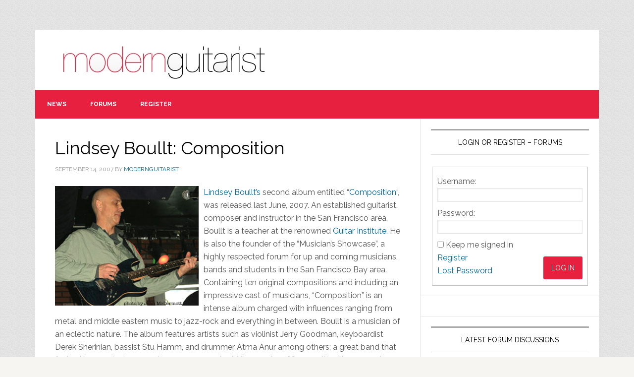

--- FILE ---
content_type: text/html; charset=UTF-8
request_url: http://www.modernguitarist.com/rock/lindsey-boullt-composition/
body_size: 13920
content:
<!DOCTYPE html>
<html lang="en-US">
<head >
<meta charset="UTF-8" />
<meta name="viewport" content="width=device-width, initial-scale=1" />
<title>Lindsey Boullt: Composition – Modern Guitarist</title>
<meta name='robots' content='max-image-preview:large' />
<link rel='dns-prefetch' href='//fonts.googleapis.com' />
<link rel="alternate" type="application/rss+xml" title="Modern Guitarist &raquo; Feed" href="http://www.modernguitarist.com/feed/" />
<link rel="alternate" type="application/rss+xml" title="Modern Guitarist &raquo; Comments Feed" href="http://www.modernguitarist.com/comments/feed/" />
<link rel="alternate" type="application/rss+xml" title="Modern Guitarist &raquo; Lindsey Boullt: Composition Comments Feed" href="http://www.modernguitarist.com/rock/lindsey-boullt-composition/feed/" />
<link rel="alternate" title="oEmbed (JSON)" type="application/json+oembed" href="http://www.modernguitarist.com/wp-json/oembed/1.0/embed?url=http%3A%2F%2Fwww.modernguitarist.com%2Frock%2Flindsey-boullt-composition%2F" />
<link rel="alternate" title="oEmbed (XML)" type="text/xml+oembed" href="http://www.modernguitarist.com/wp-json/oembed/1.0/embed?url=http%3A%2F%2Fwww.modernguitarist.com%2Frock%2Flindsey-boullt-composition%2F&#038;format=xml" />
<link rel="canonical" href="http://www.modernguitarist.com/rock/lindsey-boullt-composition/" />
<style id='wp-img-auto-sizes-contain-inline-css' type='text/css'>
img:is([sizes=auto i],[sizes^="auto," i]){contain-intrinsic-size:3000px 1500px}
/*# sourceURL=wp-img-auto-sizes-contain-inline-css */
</style>
<link rel='stylesheet' id='news-pro-theme-css' href='http://www.modernguitarist.com/wp-content/themes/news-pro-mg/style.css?ver=3.0.2' type='text/css' media='all' />
<style id='wp-emoji-styles-inline-css' type='text/css'>

	img.wp-smiley, img.emoji {
		display: inline !important;
		border: none !important;
		box-shadow: none !important;
		height: 1em !important;
		width: 1em !important;
		margin: 0 0.07em !important;
		vertical-align: -0.1em !important;
		background: none !important;
		padding: 0 !important;
	}
/*# sourceURL=wp-emoji-styles-inline-css */
</style>
<style id='wp-block-library-inline-css' type='text/css'>
:root{--wp-block-synced-color:#7a00df;--wp-block-synced-color--rgb:122,0,223;--wp-bound-block-color:var(--wp-block-synced-color);--wp-editor-canvas-background:#ddd;--wp-admin-theme-color:#007cba;--wp-admin-theme-color--rgb:0,124,186;--wp-admin-theme-color-darker-10:#006ba1;--wp-admin-theme-color-darker-10--rgb:0,107,160.5;--wp-admin-theme-color-darker-20:#005a87;--wp-admin-theme-color-darker-20--rgb:0,90,135;--wp-admin-border-width-focus:2px}@media (min-resolution:192dpi){:root{--wp-admin-border-width-focus:1.5px}}.wp-element-button{cursor:pointer}:root .has-very-light-gray-background-color{background-color:#eee}:root .has-very-dark-gray-background-color{background-color:#313131}:root .has-very-light-gray-color{color:#eee}:root .has-very-dark-gray-color{color:#313131}:root .has-vivid-green-cyan-to-vivid-cyan-blue-gradient-background{background:linear-gradient(135deg,#00d084,#0693e3)}:root .has-purple-crush-gradient-background{background:linear-gradient(135deg,#34e2e4,#4721fb 50%,#ab1dfe)}:root .has-hazy-dawn-gradient-background{background:linear-gradient(135deg,#faaca8,#dad0ec)}:root .has-subdued-olive-gradient-background{background:linear-gradient(135deg,#fafae1,#67a671)}:root .has-atomic-cream-gradient-background{background:linear-gradient(135deg,#fdd79a,#004a59)}:root .has-nightshade-gradient-background{background:linear-gradient(135deg,#330968,#31cdcf)}:root .has-midnight-gradient-background{background:linear-gradient(135deg,#020381,#2874fc)}:root{--wp--preset--font-size--normal:16px;--wp--preset--font-size--huge:42px}.has-regular-font-size{font-size:1em}.has-larger-font-size{font-size:2.625em}.has-normal-font-size{font-size:var(--wp--preset--font-size--normal)}.has-huge-font-size{font-size:var(--wp--preset--font-size--huge)}.has-text-align-center{text-align:center}.has-text-align-left{text-align:left}.has-text-align-right{text-align:right}.has-fit-text{white-space:nowrap!important}#end-resizable-editor-section{display:none}.aligncenter{clear:both}.items-justified-left{justify-content:flex-start}.items-justified-center{justify-content:center}.items-justified-right{justify-content:flex-end}.items-justified-space-between{justify-content:space-between}.screen-reader-text{border:0;clip-path:inset(50%);height:1px;margin:-1px;overflow:hidden;padding:0;position:absolute;width:1px;word-wrap:normal!important}.screen-reader-text:focus{background-color:#ddd;clip-path:none;color:#444;display:block;font-size:1em;height:auto;left:5px;line-height:normal;padding:15px 23px 14px;text-decoration:none;top:5px;width:auto;z-index:100000}html :where(.has-border-color){border-style:solid}html :where([style*=border-top-color]){border-top-style:solid}html :where([style*=border-right-color]){border-right-style:solid}html :where([style*=border-bottom-color]){border-bottom-style:solid}html :where([style*=border-left-color]){border-left-style:solid}html :where([style*=border-width]){border-style:solid}html :where([style*=border-top-width]){border-top-style:solid}html :where([style*=border-right-width]){border-right-style:solid}html :where([style*=border-bottom-width]){border-bottom-style:solid}html :where([style*=border-left-width]){border-left-style:solid}html :where(img[class*=wp-image-]){height:auto;max-width:100%}:where(figure){margin:0 0 1em}html :where(.is-position-sticky){--wp-admin--admin-bar--position-offset:var(--wp-admin--admin-bar--height,0px)}@media screen and (max-width:600px){html :where(.is-position-sticky){--wp-admin--admin-bar--position-offset:0px}}

/*# sourceURL=wp-block-library-inline-css */
</style><style id='global-styles-inline-css' type='text/css'>
:root{--wp--preset--aspect-ratio--square: 1;--wp--preset--aspect-ratio--4-3: 4/3;--wp--preset--aspect-ratio--3-4: 3/4;--wp--preset--aspect-ratio--3-2: 3/2;--wp--preset--aspect-ratio--2-3: 2/3;--wp--preset--aspect-ratio--16-9: 16/9;--wp--preset--aspect-ratio--9-16: 9/16;--wp--preset--color--black: #000000;--wp--preset--color--cyan-bluish-gray: #abb8c3;--wp--preset--color--white: #ffffff;--wp--preset--color--pale-pink: #f78da7;--wp--preset--color--vivid-red: #cf2e2e;--wp--preset--color--luminous-vivid-orange: #ff6900;--wp--preset--color--luminous-vivid-amber: #fcb900;--wp--preset--color--light-green-cyan: #7bdcb5;--wp--preset--color--vivid-green-cyan: #00d084;--wp--preset--color--pale-cyan-blue: #8ed1fc;--wp--preset--color--vivid-cyan-blue: #0693e3;--wp--preset--color--vivid-purple: #9b51e0;--wp--preset--gradient--vivid-cyan-blue-to-vivid-purple: linear-gradient(135deg,rgb(6,147,227) 0%,rgb(155,81,224) 100%);--wp--preset--gradient--light-green-cyan-to-vivid-green-cyan: linear-gradient(135deg,rgb(122,220,180) 0%,rgb(0,208,130) 100%);--wp--preset--gradient--luminous-vivid-amber-to-luminous-vivid-orange: linear-gradient(135deg,rgb(252,185,0) 0%,rgb(255,105,0) 100%);--wp--preset--gradient--luminous-vivid-orange-to-vivid-red: linear-gradient(135deg,rgb(255,105,0) 0%,rgb(207,46,46) 100%);--wp--preset--gradient--very-light-gray-to-cyan-bluish-gray: linear-gradient(135deg,rgb(238,238,238) 0%,rgb(169,184,195) 100%);--wp--preset--gradient--cool-to-warm-spectrum: linear-gradient(135deg,rgb(74,234,220) 0%,rgb(151,120,209) 20%,rgb(207,42,186) 40%,rgb(238,44,130) 60%,rgb(251,105,98) 80%,rgb(254,248,76) 100%);--wp--preset--gradient--blush-light-purple: linear-gradient(135deg,rgb(255,206,236) 0%,rgb(152,150,240) 100%);--wp--preset--gradient--blush-bordeaux: linear-gradient(135deg,rgb(254,205,165) 0%,rgb(254,45,45) 50%,rgb(107,0,62) 100%);--wp--preset--gradient--luminous-dusk: linear-gradient(135deg,rgb(255,203,112) 0%,rgb(199,81,192) 50%,rgb(65,88,208) 100%);--wp--preset--gradient--pale-ocean: linear-gradient(135deg,rgb(255,245,203) 0%,rgb(182,227,212) 50%,rgb(51,167,181) 100%);--wp--preset--gradient--electric-grass: linear-gradient(135deg,rgb(202,248,128) 0%,rgb(113,206,126) 100%);--wp--preset--gradient--midnight: linear-gradient(135deg,rgb(2,3,129) 0%,rgb(40,116,252) 100%);--wp--preset--font-size--small: 13px;--wp--preset--font-size--medium: 20px;--wp--preset--font-size--large: 36px;--wp--preset--font-size--x-large: 42px;--wp--preset--spacing--20: 0.44rem;--wp--preset--spacing--30: 0.67rem;--wp--preset--spacing--40: 1rem;--wp--preset--spacing--50: 1.5rem;--wp--preset--spacing--60: 2.25rem;--wp--preset--spacing--70: 3.38rem;--wp--preset--spacing--80: 5.06rem;--wp--preset--shadow--natural: 6px 6px 9px rgba(0, 0, 0, 0.2);--wp--preset--shadow--deep: 12px 12px 50px rgba(0, 0, 0, 0.4);--wp--preset--shadow--sharp: 6px 6px 0px rgba(0, 0, 0, 0.2);--wp--preset--shadow--outlined: 6px 6px 0px -3px rgb(255, 255, 255), 6px 6px rgb(0, 0, 0);--wp--preset--shadow--crisp: 6px 6px 0px rgb(0, 0, 0);}:where(.is-layout-flex){gap: 0.5em;}:where(.is-layout-grid){gap: 0.5em;}body .is-layout-flex{display: flex;}.is-layout-flex{flex-wrap: wrap;align-items: center;}.is-layout-flex > :is(*, div){margin: 0;}body .is-layout-grid{display: grid;}.is-layout-grid > :is(*, div){margin: 0;}:where(.wp-block-columns.is-layout-flex){gap: 2em;}:where(.wp-block-columns.is-layout-grid){gap: 2em;}:where(.wp-block-post-template.is-layout-flex){gap: 1.25em;}:where(.wp-block-post-template.is-layout-grid){gap: 1.25em;}.has-black-color{color: var(--wp--preset--color--black) !important;}.has-cyan-bluish-gray-color{color: var(--wp--preset--color--cyan-bluish-gray) !important;}.has-white-color{color: var(--wp--preset--color--white) !important;}.has-pale-pink-color{color: var(--wp--preset--color--pale-pink) !important;}.has-vivid-red-color{color: var(--wp--preset--color--vivid-red) !important;}.has-luminous-vivid-orange-color{color: var(--wp--preset--color--luminous-vivid-orange) !important;}.has-luminous-vivid-amber-color{color: var(--wp--preset--color--luminous-vivid-amber) !important;}.has-light-green-cyan-color{color: var(--wp--preset--color--light-green-cyan) !important;}.has-vivid-green-cyan-color{color: var(--wp--preset--color--vivid-green-cyan) !important;}.has-pale-cyan-blue-color{color: var(--wp--preset--color--pale-cyan-blue) !important;}.has-vivid-cyan-blue-color{color: var(--wp--preset--color--vivid-cyan-blue) !important;}.has-vivid-purple-color{color: var(--wp--preset--color--vivid-purple) !important;}.has-black-background-color{background-color: var(--wp--preset--color--black) !important;}.has-cyan-bluish-gray-background-color{background-color: var(--wp--preset--color--cyan-bluish-gray) !important;}.has-white-background-color{background-color: var(--wp--preset--color--white) !important;}.has-pale-pink-background-color{background-color: var(--wp--preset--color--pale-pink) !important;}.has-vivid-red-background-color{background-color: var(--wp--preset--color--vivid-red) !important;}.has-luminous-vivid-orange-background-color{background-color: var(--wp--preset--color--luminous-vivid-orange) !important;}.has-luminous-vivid-amber-background-color{background-color: var(--wp--preset--color--luminous-vivid-amber) !important;}.has-light-green-cyan-background-color{background-color: var(--wp--preset--color--light-green-cyan) !important;}.has-vivid-green-cyan-background-color{background-color: var(--wp--preset--color--vivid-green-cyan) !important;}.has-pale-cyan-blue-background-color{background-color: var(--wp--preset--color--pale-cyan-blue) !important;}.has-vivid-cyan-blue-background-color{background-color: var(--wp--preset--color--vivid-cyan-blue) !important;}.has-vivid-purple-background-color{background-color: var(--wp--preset--color--vivid-purple) !important;}.has-black-border-color{border-color: var(--wp--preset--color--black) !important;}.has-cyan-bluish-gray-border-color{border-color: var(--wp--preset--color--cyan-bluish-gray) !important;}.has-white-border-color{border-color: var(--wp--preset--color--white) !important;}.has-pale-pink-border-color{border-color: var(--wp--preset--color--pale-pink) !important;}.has-vivid-red-border-color{border-color: var(--wp--preset--color--vivid-red) !important;}.has-luminous-vivid-orange-border-color{border-color: var(--wp--preset--color--luminous-vivid-orange) !important;}.has-luminous-vivid-amber-border-color{border-color: var(--wp--preset--color--luminous-vivid-amber) !important;}.has-light-green-cyan-border-color{border-color: var(--wp--preset--color--light-green-cyan) !important;}.has-vivid-green-cyan-border-color{border-color: var(--wp--preset--color--vivid-green-cyan) !important;}.has-pale-cyan-blue-border-color{border-color: var(--wp--preset--color--pale-cyan-blue) !important;}.has-vivid-cyan-blue-border-color{border-color: var(--wp--preset--color--vivid-cyan-blue) !important;}.has-vivid-purple-border-color{border-color: var(--wp--preset--color--vivid-purple) !important;}.has-vivid-cyan-blue-to-vivid-purple-gradient-background{background: var(--wp--preset--gradient--vivid-cyan-blue-to-vivid-purple) !important;}.has-light-green-cyan-to-vivid-green-cyan-gradient-background{background: var(--wp--preset--gradient--light-green-cyan-to-vivid-green-cyan) !important;}.has-luminous-vivid-amber-to-luminous-vivid-orange-gradient-background{background: var(--wp--preset--gradient--luminous-vivid-amber-to-luminous-vivid-orange) !important;}.has-luminous-vivid-orange-to-vivid-red-gradient-background{background: var(--wp--preset--gradient--luminous-vivid-orange-to-vivid-red) !important;}.has-very-light-gray-to-cyan-bluish-gray-gradient-background{background: var(--wp--preset--gradient--very-light-gray-to-cyan-bluish-gray) !important;}.has-cool-to-warm-spectrum-gradient-background{background: var(--wp--preset--gradient--cool-to-warm-spectrum) !important;}.has-blush-light-purple-gradient-background{background: var(--wp--preset--gradient--blush-light-purple) !important;}.has-blush-bordeaux-gradient-background{background: var(--wp--preset--gradient--blush-bordeaux) !important;}.has-luminous-dusk-gradient-background{background: var(--wp--preset--gradient--luminous-dusk) !important;}.has-pale-ocean-gradient-background{background: var(--wp--preset--gradient--pale-ocean) !important;}.has-electric-grass-gradient-background{background: var(--wp--preset--gradient--electric-grass) !important;}.has-midnight-gradient-background{background: var(--wp--preset--gradient--midnight) !important;}.has-small-font-size{font-size: var(--wp--preset--font-size--small) !important;}.has-medium-font-size{font-size: var(--wp--preset--font-size--medium) !important;}.has-large-font-size{font-size: var(--wp--preset--font-size--large) !important;}.has-x-large-font-size{font-size: var(--wp--preset--font-size--x-large) !important;}
/*# sourceURL=global-styles-inline-css */
</style>

<style id='classic-theme-styles-inline-css' type='text/css'>
/*! This file is auto-generated */
.wp-block-button__link{color:#fff;background-color:#32373c;border-radius:9999px;box-shadow:none;text-decoration:none;padding:calc(.667em + 2px) calc(1.333em + 2px);font-size:1.125em}.wp-block-file__button{background:#32373c;color:#fff;text-decoration:none}
/*# sourceURL=/wp-includes/css/classic-themes.min.css */
</style>
<link rel='stylesheet' id='bbp-default-css' href='http://www.modernguitarist.com/wp-content/plugins/bbpress/templates/default/css/bbpress.min.css?ver=2.6.14' type='text/css' media='all' />
<link rel='stylesheet' id='contact-form-7-css' href='http://www.modernguitarist.com/wp-content/plugins/contact-form-7/includes/css/styles.css?ver=6.1.4' type='text/css' media='all' />
<link rel='stylesheet' id='dashicons-css' href='http://www.modernguitarist.com/wp-includes/css/dashicons.min.css?ver=6.9' type='text/css' media='all' />
<link rel='stylesheet' id='google-fonts-css' href='//fonts.googleapis.com/css?family=Raleway%3A400%2C700%7CPathway+Gothic+One&#038;ver=3.0.2' type='text/css' media='all' />
<script type="text/javascript" src="http://www.modernguitarist.com/wp-includes/js/jquery/jquery.min.js?ver=3.7.1" id="jquery-core-js"></script>
<script type="text/javascript" src="http://www.modernguitarist.com/wp-includes/js/jquery/jquery-migrate.min.js?ver=3.4.1" id="jquery-migrate-js"></script>
<script type="text/javascript" src="http://www.modernguitarist.com/wp-content/themes/news-pro-mg/js/responsive-menu.js?ver=1.0.0" id="news-responsive-menu-js"></script>
<link rel="https://api.w.org/" href="http://www.modernguitarist.com/wp-json/" /><link rel="alternate" title="JSON" type="application/json" href="http://www.modernguitarist.com/wp-json/wp/v2/posts/39" /><link rel="EditURI" type="application/rsd+xml" title="RSD" href="http://www.modernguitarist.com/xmlrpc.php?rsd" />
<link rel="icon" href="http://www.modernguitarist.com/wp-content/themes/news-pro-mg/images/favicon.ico" />
<link rel="pingback" href="http://www.modernguitarist.com/xmlrpc.php" />
<style type="text/css">.site-title a { background: url(http://www.modernguitarist.com/wp-content/uploads/2016/03/logo.jpg) no-repeat !important; }</style>
<style type="text/css">.recentcomments a{display:inline !important;padding:0 !important;margin:0 !important;}</style><style type="text/css" id="custom-background-css">
body.custom-background { background-image: url("http://www.modernguitarist.com/wp-content/uploads/2016/03/bg.png"); background-position: left top; background-size: auto; background-repeat: repeat; background-attachment: scroll; }
</style>
	</head>
<body class="wp-singular post-template-default single single-post postid-39 single-format-standard custom-background wp-theme-genesis wp-child-theme-news-pro-mg custom-header header-image content-sidebar genesis-breadcrumbs-hidden genesis-footer-widgets-hidden" itemscope itemtype="https://schema.org/WebPage">
<script type="text/javascript" id="bbp-swap-no-js-body-class">
	document.body.className = document.body.className.replace( 'bbp-no-js', 'bbp-js' );
</script>

<div class="site-container"><header class="site-header" itemscope itemtype="https://schema.org/WPHeader"><div class="wrap"><div class="title-area"><p class="site-title" itemprop="headline"><a href="http://www.modernguitarist.com/">Modern Guitarist</a></p><p class="site-description" itemprop="description">News, Forums &amp; Reviews</p></div><div class="widget-area header-widget-area"><section id="text-14" class="widget widget_text"><div class="widget-wrap">			<div class="textwidget"></div>
		</div></section>
</div></div></header><nav class="nav-primary" aria-label="Main" itemscope itemtype="https://schema.org/SiteNavigationElement"><div class="wrap"><ul id="menu-main-menu" class="menu genesis-nav-menu menu-primary"><li id="menu-item-1070" class="menu-item menu-item-type-custom menu-item-object-custom menu-item-home menu-item-1070"><a href="http://www.modernguitarist.com/" itemprop="url"><span itemprop="name">News</span></a></li>
<li id="menu-item-1334" class="menu-item menu-item-type-post_type menu-item-object-page menu-item-1334"><a href="http://www.modernguitarist.com/forums/" itemprop="url"><span itemprop="name">Forums</span></a></li>
<li id="menu-item-1080" class="menu-item menu-item-type-custom menu-item-object-custom menu-item-1080"><a href="http://www.modernguitarist.com/register/" title="Forums Registration" itemprop="url"><span itemprop="name">Register</span></a></li>
</ul></div></nav><div class="site-inner"><div class="content-sidebar-wrap"><main class="content"><article class="post-39 post type-post status-publish format-standard category-rock entry" aria-label="Lindsey Boullt: Composition" itemscope itemtype="https://schema.org/CreativeWork"><header class="entry-header"><h1 class="entry-title" itemprop="headline">Lindsey Boullt: Composition</h1>
<p class="entry-meta"><time class="entry-time" itemprop="datePublished" datetime="2007-09-14T20:02:50-04:00">September 14, 2007</time> By <span class="entry-author" itemprop="author" itemscope itemtype="https://schema.org/Person"><a href="http://www.modernguitarist.com/author/admin/" class="entry-author-link" rel="author" itemprop="url"><span class="entry-author-name" itemprop="name">modernguitarist</span></a></span>  </p></header><div class="entry-content" itemprop="text"><p><img fetchpriority="high" decoding="async" src="http://www.modernguitarist.com/wp-content/pics/lindsey-boullt.jpg" width="300" height="249" alt="" title=""align="left" /><a href="http://www.lindseyboullt.com/"target="new">Lindsey Boullt&#8217;s</a> second album entitled &#8220;<a href="http://cdbaby.com/cd/lindseyboullt"target="new">Composition</a>&#8220;, was released last June, 2007. An established guitarist, composer and instructor in the San Francisco area, Boullt is a teacher at the renowned <a href="http://www.mi.edu/"target="new">Guitar Institute</a>. He is also the founder of the &#8220;Musician&#8217;s Showcase&#8221;, a highly respected forum for up and coming musicians, bands and students in the San Francisco Bay area. Containing ten original compositions and including an impressive cast of musicians, &#8220;Composition&#8221; is an intense album charged with influences ranging from metal and middle eastern music to jazz-rock and everything in between. Boullt is a musician of an eclectic nature. The album features artists such as violinist Jerry Goodman, keyboardist Derek Sherinian, bassist Stu Hamm, and drummer Atma Anur among others; a great band that feels at home playing complex passages and odd time meters. &#8220;Composition&#8221; has enough punch throughout to keep you listening. It is strong and somewhat dark. Boullt with no doubt is a great player, not only he has the chops, but he has great musicality as well. I would not be surprised to see him on the next G3 lineup.</p>
<p><strong>Memorable Tracks:</strong> <em>Page Revisited, Moving Panvishnu, Aurora&#8217;s Aura, Groovin&#8217; with Stu, Cleopatra&#8217;s Third Eye.</em></p>
<p><strong>Track Listing:</strong></p>
<p>1. Page Revisited<br />
2. Chasing The Whirling Dervish<br />
3. Moving Panvishnu<br />
4. Call For Peace<br />
5. Bravo Davo De La Torre<br />
6. Aurora&#8217;s Aura<br />
7. Groovin&#8217; With Stu<br />
8. Taste The Hate<br />
9. Farewell<br />
10. Cleopatra&#8217;s Third Eye</p>
<!--<rdf:RDF xmlns:rdf="http://www.w3.org/1999/02/22-rdf-syntax-ns#"
			xmlns:dc="http://purl.org/dc/elements/1.1/"
			xmlns:trackback="http://madskills.com/public/xml/rss/module/trackback/">
		<rdf:Description rdf:about="http://www.modernguitarist.com/rock/lindsey-boullt-composition/"
    dc:identifier="http://www.modernguitarist.com/rock/lindsey-boullt-composition/"
    dc:title="Lindsey Boullt: Composition"
    trackback:ping="http://www.modernguitarist.com/rock/lindsey-boullt-composition/trackback/" />
</rdf:RDF>-->
</div><footer class="entry-footer"><p class="entry-meta"><span class="entry-categories">Filed Under: <a href="http://www.modernguitarist.com/category/rock/" rel="category tag">Rock</a></span> </p></footer></article><div class="entry-comments" id="comments"><h3>Comments</h3><ol class="comment-list">
	<li class="comment even thread-even depth-1" id="comment-61632">
	<article id="article-comment-61632" itemprop="comment" itemscope itemtype="https://schema.org/Comment">

		
		<header class="comment-header">
			<p class="comment-author" itemprop="author" itemscope itemtype="https://schema.org/Person">
				<img alt='' src='https://secure.gravatar.com/avatar/10ddb3433cb762dd4402c80bd6f6a804e80792769fa1fd0054c8ffe5f699facb?s=48&#038;d=mm&#038;r=g' srcset='https://secure.gravatar.com/avatar/10ddb3433cb762dd4402c80bd6f6a804e80792769fa1fd0054c8ffe5f699facb?s=96&#038;d=mm&#038;r=g 2x' class='avatar avatar-48 photo' height='48' width='48' decoding='async'/><span class="comment-author-name" itemprop="name">Andrew J</span> <span class="says">says</span>			</p>

			<p class="comment-meta"><time class="comment-time" datetime="2015-09-25T20:51:15-04:00" itemprop="datePublished"><a class="comment-time-link" href="http://www.modernguitarist.com/rock/lindsey-boullt-composition/#comment-61632" itemprop="url">September 25, 2015 at 8:51 pm</a></time></p>		</header>

		<div class="comment-content" itemprop="text">
			
			<p>To the Human Zoo guys, just wanted to say thanks for the interview for my school paper, Southwest Talon, back in the mid &#8217;90s.   </p>
<p>That was a cool interview at that warehouse behind Old Chinatown where so many bands rehearsed in Houston.</p>
<p>Michael, it was cool dropping by and  talking to you at that music shop there in downtown Houston.  I used to work at the South Texas College of Law across the street and it was handy when I needed some guitar strings after work.</p>
		</div>

		
		
	</article>
	</li><!-- #comment-## -->

	<li class="comment odd alt thread-odd thread-alt depth-1" id="comment-10875">
	<article id="article-comment-10875" itemprop="comment" itemscope itemtype="https://schema.org/Comment">

		
		<header class="comment-header">
			<p class="comment-author" itemprop="author" itemscope itemtype="https://schema.org/Person">
				<img alt='' src='https://secure.gravatar.com/avatar/fb45fa593199ca27217f5d00bfb7d2527344159992356248e98a045865a73b4b?s=48&#038;d=mm&#038;r=g' srcset='https://secure.gravatar.com/avatar/fb45fa593199ca27217f5d00bfb7d2527344159992356248e98a045865a73b4b?s=96&#038;d=mm&#038;r=g 2x' class='avatar avatar-48 photo' height='48' width='48' decoding='async'/><span class="comment-author-name" itemprop="name">Xavier Jordan</span> <span class="says">says</span>			</p>

			<p class="comment-meta"><time class="comment-time" datetime="2012-04-09T16:05:20-04:00" itemprop="datePublished"><a class="comment-time-link" href="http://www.modernguitarist.com/rock/lindsey-boullt-composition/#comment-10875" itemprop="url">April 9, 2012 at 4:05 pm</a></time></p>		</header>

		<div class="comment-content" itemprop="text">
			
			<p>I too had the distinct pleasure of working with Lindsey.  I was the original singer for Human Zoo.  As Mike stated in his comment, Lindsey was a great guy and brought out the best in all of us.  I have listened to a few of the tracks on &#8220;Composition&#8221; and it is both amazing and inspiring.  Lindsey is very talented, and will excel at anything musically he attempts.</p>
		</div>

		
		
	</article>
	</li><!-- #comment-## -->

	<li class="comment even thread-even depth-1" id="comment-315">
	<article id="article-comment-315" itemprop="comment" itemscope itemtype="https://schema.org/Comment">

		
		<header class="comment-header">
			<p class="comment-author" itemprop="author" itemscope itemtype="https://schema.org/Person">
				<img alt='' src='https://secure.gravatar.com/avatar/02adea48c735f4febdd1227d8ed29e3102103110387b794b3c4af7bfd6042b61?s=48&#038;d=mm&#038;r=g' srcset='https://secure.gravatar.com/avatar/02adea48c735f4febdd1227d8ed29e3102103110387b794b3c4af7bfd6042b61?s=96&#038;d=mm&#038;r=g 2x' class='avatar avatar-48 photo' height='48' width='48' loading='lazy' decoding='async'/><span class="comment-author-name" itemprop="name">Michael Miner</span> <span class="says">says</span>			</p>

			<p class="comment-meta"><time class="comment-time" datetime="2008-05-27T12:40:38-04:00" itemprop="datePublished"><a class="comment-time-link" href="http://www.modernguitarist.com/rock/lindsey-boullt-composition/#comment-315" itemprop="url">May 27, 2008 at 12:40 pm</a></time></p>		</header>

		<div class="comment-content" itemprop="text">
			
			<p>I had the pleasure of being the bassist in a band with Lindsey in the 90&#8217;s called Human Zoo. Lindsey was like a glue holding everything together with is intense creative pallet. We had some awe-inspiring music, the likes of which will never be heard again. Even though I&#8217;ve not heard Composition, I see the titles and notice that there are possibly two songs on the album perhaps created in the Human Zoo era, Whirling Dervish &amp; Taste The Hate. Lindsey, my hat&#8217;s off to you forever for the sense of perseverence, hard work, and obviously the wonderful craftmanship you place into your art.</p>
		</div>

		
		
	</article>
	</li><!-- #comment-## -->

	<li class="comment odd alt thread-odd thread-alt depth-1" id="comment-145">
	<article id="article-comment-145" itemprop="comment" itemscope itemtype="https://schema.org/Comment">

		
		<header class="comment-header">
			<p class="comment-author" itemprop="author" itemscope itemtype="https://schema.org/Person">
				<img alt='' src='https://secure.gravatar.com/avatar/46cd02cb4c7ce3410f9e9da1686eb35b5aad7b180391159aa27363f262987b3c?s=48&#038;d=mm&#038;r=g' srcset='https://secure.gravatar.com/avatar/46cd02cb4c7ce3410f9e9da1686eb35b5aad7b180391159aa27363f262987b3c?s=96&#038;d=mm&#038;r=g 2x' class='avatar avatar-48 photo' height='48' width='48' loading='lazy' decoding='async'/><span class="comment-author-name" itemprop="name">Jim Criswell</span> <span class="says">says</span>			</p>

			<p class="comment-meta"><time class="comment-time" datetime="2007-09-25T15:42:51-04:00" itemprop="datePublished"><a class="comment-time-link" href="http://www.modernguitarist.com/rock/lindsey-boullt-composition/#comment-145" itemprop="url">September 25, 2007 at 3:42 pm</a></time></p>		</header>

		<div class="comment-content" itemprop="text">
			
			<p>Lindsey was my instructor in Houston and not only is he the most talented musician I&#8217;ve ever been around, but also one of the nicest people you&#8217;ll ever meet.  He has the knack for bringing the best out of all his students.  Best of luck Lindsey and I hope to see you on the G3 tour too!  Cleopatra&#8217;s Third Eye is my favorite song; a monster tune, incredible composition and guitar work!</p>
		</div>

		
		
	</article>
	</li><!-- #comment-## -->

	<li class="comment even thread-even depth-1" id="comment-139">
	<article id="article-comment-139" itemprop="comment" itemscope itemtype="https://schema.org/Comment">

		
		<header class="comment-header">
			<p class="comment-author" itemprop="author" itemscope itemtype="https://schema.org/Person">
				<img alt='' src='https://secure.gravatar.com/avatar/12680b54a7435f554cd92c401d4bd1ee9ec04f0124898382a71441d158eeba02?s=48&#038;d=mm&#038;r=g' srcset='https://secure.gravatar.com/avatar/12680b54a7435f554cd92c401d4bd1ee9ec04f0124898382a71441d158eeba02?s=96&#038;d=mm&#038;r=g 2x' class='avatar avatar-48 photo' height='48' width='48' loading='lazy' decoding='async'/><span class="comment-author-name" itemprop="name">Thom</span> <span class="says">says</span>			</p>

			<p class="comment-meta"><time class="comment-time" datetime="2007-09-16T06:28:08-04:00" itemprop="datePublished"><a class="comment-time-link" href="http://www.modernguitarist.com/rock/lindsey-boullt-composition/#comment-139" itemprop="url">September 16, 2007 at 6:28 am</a></time></p>		</header>

		<div class="comment-content" itemprop="text">
			
			<p>Track Nine &#8216;Farewell&#8217; of Lindsey Boullt&#8217;s Composition is truly an outstanding guitar piece.  Well done!</p>
		</div>

		
		
	</article>
	</li><!-- #comment-## -->
</ol></div></main><aside class="sidebar sidebar-primary widget-area" role="complementary" aria-label="Primary Sidebar" itemscope itemtype="https://schema.org/WPSideBar"><section id="bbp_login_widget-5" class="widget bbp_widget_login"><div class="widget-wrap"><h4 class="widget-title widgettitle">Login or Register &#8211; Forums</h4>

			<form method="post" action="http://www.modernguitarist.com/wp-login.php" class="bbp-login-form">
				<fieldset class="bbp-form">
					<legend>Log In</legend>

					<div class="bbp-username">
						<label for="user_login">Username: </label>
						<input type="text" name="log" value="" size="20" maxlength="100" id="user_login" autocomplete="off" />
					</div>

					<div class="bbp-password">
						<label for="user_pass">Password: </label>
						<input type="password" name="pwd" value="" size="20" id="user_pass" autocomplete="off" />
					</div>

					<div class="bbp-remember-me">
						<input type="checkbox" name="rememberme" value="forever"  id="rememberme" />
						<label for="rememberme">Keep me signed in</label>
					</div>

					
					<div class="bbp-submit-wrapper">

						<button type="submit" name="user-submit" id="user-submit" class="button submit user-submit">Log In</button>

						
	<input type="hidden" name="user-cookie" value="1" />

	<input type="hidden" id="bbp_redirect_to" name="redirect_to" value="http://www.modernguitarist.com/rock/lindsey-boullt-composition/" /><input type="hidden" id="_wpnonce" name="_wpnonce" value="77912646d5" /><input type="hidden" name="_wp_http_referer" value="/rock/lindsey-boullt-composition/" />
					</div>

					
						<div class="bbp-login-links">

							
								<a href="/register/" title="Register" class="bbp-register-link">Register</a>

							
							
								<a href="/password/" title="Lost Password" class="bbp-lostpass-link">Lost Password</a>

							
						</div>

					
				</fieldset>
			</form>

		</div></section>
<section id="text-15" class="widget widget_text"><div class="widget-wrap">			<div class="textwidget"><script type="text/javascript">
amzn_assoc_placement = "adunit0";
amzn_assoc_enable_interest_ads = "true";
amzn_assoc_tracking_id = "modernguitarist-20";
amzn_assoc_ad_mode = "auto";
amzn_assoc_ad_type = "smart";
amzn_assoc_marketplace = "amazon";
amzn_assoc_region = "US";
amzn_assoc_linkid = "0706230f1a8e433690320eb28d691a2c";
amzn_assoc_emphasize_categories = "51575011";
amzn_assoc_fallback_mode = {"type":"search","value":"acoustic guitars, electric guitars, guitar effetcs, guitar amplifiers"};
amzn_assoc_default_category = "MusicalInstruments";
</script>
<script src="//z-na.amazon-adsystem.com/widgets/onejs?MarketPlace=US"></script></div>
		</div></section>
<section id="bbp_topics_widget-3" class="widget widget_display_topics"><div class="widget-wrap"><h4 class="widget-title widgettitle">LATEST FORUM DISCUSSIONS</h4>

		<ul class="bbp-topics-widget newness">

			
				<li>
					<a class="bbp-forum-title" href="http://www.modernguitarist.com/forums/topic/modern-jazz-language-ala-kreisberg-lund-etc/">Modern Jazz Language, ala Kreisberg, Lund, etc</a>

					
					
				</li>

			
				<li>
					<a class="bbp-forum-title" href="http://www.modernguitarist.com/forums/topic/private-teacher-or-online-lessons-what-is-the-best-way-to-learn/">Private Teacher or Online Lessons &#8211; What is the Best Way to Learn?</a>

					
					
				</li>

			
				<li>
					<a class="bbp-forum-title" href="http://www.modernguitarist.com/forums/topic/zvex-fuzz-factory-settings/">Zvex Fuzz Factory Settings</a>

					
					
				</li>

			
				<li>
					<a class="bbp-forum-title" href="http://www.modernguitarist.com/forums/topic/memorial-day-guitar-sales/">Memorial Day Guitar Sales</a>

					
					
				</li>

			
				<li>
					<a class="bbp-forum-title" href="http://www.modernguitarist.com/forums/topic/welcome/">Welcome Beginner Guitarists!</a>

					
					
				</li>

			
		</ul>

		</div></section>

		<section id="recent-posts-5" class="widget widget_recent_entries"><div class="widget-wrap">
		<h4 class="widget-title widgettitle">Most Recent Articles</h4>

		<ul>
											<li>
					<a href="http://www.modernguitarist.com/gear/five-classic-distortion-overdrive-pedals/">5 Classic Distortion/Overdrive Pedals</a>
									</li>
											<li>
					<a href="http://www.modernguitarist.com/jazz/jazz-guitar-icon-larry-coryell-releases-a-new-3cd-box-of-live-recordings/">Jazz Guitar Icon Larry Coryell Releases A New 3CD Box Of Live Recordings</a>
									</li>
											<li>
					<a href="http://www.modernguitarist.com/gear/tc-electronic-introduces-polytune-clip/">TC Electronic Introduces PolyTune Clip</a>
									</li>
											<li>
					<a href="http://www.modernguitarist.com/gear/best-acoustic-guitar-for-beginners/">Best Acoustic Guitar for Beginners Under $200</a>
									</li>
											<li>
					<a href="http://www.modernguitarist.com/gear/the-sanyo-pedal-juice/">The SANYO Pedal Juice KBC-9V3U</a>
									</li>
					</ul>

		</div></section>
<section id="recent-comments-4" class="widget widget_recent_comments"><div class="widget-wrap"><h4 class="widget-title widgettitle">Recent Comments</h4>
<ul id="recentcomments"><li class="recentcomments"><span class="comment-author-link"><a href="http:musicadvisor.com" class="url" rel="ugc external nofollow">Stephanie Su</a></span> on <a href="http://www.modernguitarist.com/gear/best-electric-guitar-for-beginners/comment-page-1/#comment-61644">Best Electric Guitar for Beginners Under $200</a></li><li class="recentcomments"><span class="comment-author-link"><a href="http://greeneggsandplanet.com/going-green/sanyo-pedal-juice-green-power-for-musicians/" class="url" rel="ugc external nofollow">The Sanyo Pedal Juice: Green Power for Musicians | Green Eggs &amp; Planet</a></span> on <a href="http://www.modernguitarist.com/gear/the-sanyo-pedal-juice/comment-page-1/#comment-61643">The SANYO Pedal Juice KBC-9V3U</a></li><li class="recentcomments"><span class="comment-author-link"><a href="http://www.playguitarlive.com/toneconcepts-goo-limited-edition-distortion-pedal/" class="url" rel="ugc external nofollow">Dean</a></span> on <a href="http://www.modernguitarist.com/gear/five-classic-distortion-overdrive-pedals/comment-page-1/#comment-61642">5 Classic Distortion/Overdrive Pedals</a></li><li class="recentcomments"><span class="comment-author-link"><a href="http://bestbeginnerguitartoday.com/top-5-of-best-guitar-brands/" class="url" rel="ugc external nofollow">Luke Barlow</a></span> on <a href="http://www.modernguitarist.com/gear/best-acoustic-guitar-for-beginners/comment-page-1/#comment-61641">Best Acoustic Guitar for Beginners Under $200</a></li><li class="recentcomments"><span class="comment-author-link"><a href="http://www.jazzguitar.be/forum/players/50600-jonathan-kreisberg.html#post633440" class="url" rel="ugc external nofollow">Jonathan Kreisberg</a></span> on <a href="http://www.modernguitarist.com/equipment/jonathankreisberg/comment-page-1/#comment-61640">Jonathan Kreisberg&#8217;s Gear</a></li></ul></div></section>
<section id="text-10" class="widget widget_text"><div class="widget-wrap"><h4 class="widget-title widgettitle">Other Sections</h4>
			<div class="textwidget"><ul>
<li><a href="http://www.modernguitarist.com/equipment/">Famous Guitarists’ Gear</a></li>

<li><a href="http://www.modernguitarist.com/manuals/polytone/">Polytone Amplifiers Manuals</a></li>

<li><a href="http://reviews.modernguitarist.com/">User  Reviews</a></li>

<li><a href="http://www.modernguitarist.com/about/">Contact Us</a></li>
</ul></div>
		</div></section>
</aside></div></div><footer class="site-footer" itemscope itemtype="https://schema.org/WPFooter"><div class="wrap"><div class="gototop"><p>[footer_backtotop]</p></div><div class="creds"><p>Copyright &#xA9;&nbsp;2026 <a href="/">Modern Guitarist</a> &middot;  <a href="/affiliate-disclosure/">Affiliate Disclosure</a> &middot; <a href="http://www.modernguitarist.com/wp-login.php">Log in</a></p></div></div></footer></div><script type="speculationrules">
{"prefetch":[{"source":"document","where":{"and":[{"href_matches":"/*"},{"not":{"href_matches":["/wp-*.php","/wp-admin/*","/wp-content/uploads/*","/wp-content/*","/wp-content/plugins/*","/wp-content/themes/news-pro-mg/*","/wp-content/themes/genesis/*","/*\\?(.+)"]}},{"not":{"selector_matches":"a[rel~=\"nofollow\"]"}},{"not":{"selector_matches":".no-prefetch, .no-prefetch a"}}]},"eagerness":"conservative"}]}
</script>

<script type='text/javascript'>
/* <![CDATA[ */
r3f5x9JS=escape(document['referrer']);
hf4N='ea5c929d855bf19734260827edd3ef29';
hf4V='dd4fb00562ebfe7b81474778beecd212';
jQuery(document).ready(function($){var e="#commentform, .comment-respond form, .comment-form, #lostpasswordform, #registerform, #loginform, #login_form, #wpss_contact_form, .wpcf7-form";$(e).submit(function(){$("<input>").attr("type","hidden").attr("name","r3f5x9JS").attr("value",r3f5x9JS).appendTo(e);return true;});var h="form[method='post']";$(h).submit(function(){$("<input>").attr("type","hidden").attr("name",hf4N).attr("value",hf4V).appendTo(h);return true;});});
/* ]]> */
</script> 
<!-- Start of StatCounter Code for Default Guide -->
<script type="text/javascript">
var sc_project=2387111; 
var sc_invisible=1; 
var sc_security="0e5c2ff2"; 
var scJsHost = (("https:" == document.location.protocol) ?
"https://secure." : "http://www.");
document.write("<sc"+"ript type='text/javascript' src='" +
scJsHost+
"statcounter.com/counter/counter.js'></"+"script>");
</script>
<noscript><div class="statcounter"><a title="shopify site
analytics" href="http://statcounter.com/shopify/"
target="_blank"><img class="statcounter"
src="http://c.statcounter.com/2387111/0/0e5c2ff2/1/"
alt="shopify site analytics"></a></div></noscript>
<!-- End of StatCounter Code for Default Guide --><script type="text/javascript" src="http://www.modernguitarist.com/wp-includes/js/dist/hooks.min.js?ver=dd5603f07f9220ed27f1" id="wp-hooks-js"></script>
<script type="text/javascript" src="http://www.modernguitarist.com/wp-includes/js/dist/i18n.min.js?ver=c26c3dc7bed366793375" id="wp-i18n-js"></script>
<script type="text/javascript" id="wp-i18n-js-after">
/* <![CDATA[ */
wp.i18n.setLocaleData( { 'text direction\u0004ltr': [ 'ltr' ] } );
//# sourceURL=wp-i18n-js-after
/* ]]> */
</script>
<script type="text/javascript" src="http://www.modernguitarist.com/wp-content/plugins/contact-form-7/includes/swv/js/index.js?ver=6.1.4" id="swv-js"></script>
<script type="text/javascript" id="contact-form-7-js-before">
/* <![CDATA[ */
var wpcf7 = {
    "api": {
        "root": "http:\/\/www.modernguitarist.com\/wp-json\/",
        "namespace": "contact-form-7\/v1"
    }
};
//# sourceURL=contact-form-7-js-before
/* ]]> */
</script>
<script type="text/javascript" src="http://www.modernguitarist.com/wp-content/plugins/contact-form-7/includes/js/index.js?ver=6.1.4" id="contact-form-7-js"></script>
<script type="text/javascript" id="ta_main_js-js-extra">
/* <![CDATA[ */
var thirsty_global_vars = {"home_url":"//www.modernguitarist.com","ajax_url":"http://www.modernguitarist.com/wp-admin/admin-ajax.php","link_fixer_enabled":"yes","link_prefix":"product","link_prefixes":["recommends","product"],"post_id":"39","enable_record_stats":"yes","enable_js_redirect":"yes","disable_thirstylink_class":""};
//# sourceURL=ta_main_js-js-extra
/* ]]> */
</script>
<script type="text/javascript" src="http://www.modernguitarist.com/wp-content/plugins/thirstyaffiliates/js/app/ta.min.js?ver=3.11.10" id="ta_main_js-js"></script>
<script type="text/javascript" src="http://www.modernguitarist.com/wp-content/plugins/wp-spamshield/js/jscripts-ftr2-min.js" id="wpss-jscripts-ftr-js"></script>
<script id="wp-emoji-settings" type="application/json">
{"baseUrl":"https://s.w.org/images/core/emoji/17.0.2/72x72/","ext":".png","svgUrl":"https://s.w.org/images/core/emoji/17.0.2/svg/","svgExt":".svg","source":{"concatemoji":"http://www.modernguitarist.com/wp-includes/js/wp-emoji-release.min.js?ver=6.9"}}
</script>
<script type="module">
/* <![CDATA[ */
/*! This file is auto-generated */
const a=JSON.parse(document.getElementById("wp-emoji-settings").textContent),o=(window._wpemojiSettings=a,"wpEmojiSettingsSupports"),s=["flag","emoji"];function i(e){try{var t={supportTests:e,timestamp:(new Date).valueOf()};sessionStorage.setItem(o,JSON.stringify(t))}catch(e){}}function c(e,t,n){e.clearRect(0,0,e.canvas.width,e.canvas.height),e.fillText(t,0,0);t=new Uint32Array(e.getImageData(0,0,e.canvas.width,e.canvas.height).data);e.clearRect(0,0,e.canvas.width,e.canvas.height),e.fillText(n,0,0);const a=new Uint32Array(e.getImageData(0,0,e.canvas.width,e.canvas.height).data);return t.every((e,t)=>e===a[t])}function p(e,t){e.clearRect(0,0,e.canvas.width,e.canvas.height),e.fillText(t,0,0);var n=e.getImageData(16,16,1,1);for(let e=0;e<n.data.length;e++)if(0!==n.data[e])return!1;return!0}function u(e,t,n,a){switch(t){case"flag":return n(e,"\ud83c\udff3\ufe0f\u200d\u26a7\ufe0f","\ud83c\udff3\ufe0f\u200b\u26a7\ufe0f")?!1:!n(e,"\ud83c\udde8\ud83c\uddf6","\ud83c\udde8\u200b\ud83c\uddf6")&&!n(e,"\ud83c\udff4\udb40\udc67\udb40\udc62\udb40\udc65\udb40\udc6e\udb40\udc67\udb40\udc7f","\ud83c\udff4\u200b\udb40\udc67\u200b\udb40\udc62\u200b\udb40\udc65\u200b\udb40\udc6e\u200b\udb40\udc67\u200b\udb40\udc7f");case"emoji":return!a(e,"\ud83e\u1fac8")}return!1}function f(e,t,n,a){let r;const o=(r="undefined"!=typeof WorkerGlobalScope&&self instanceof WorkerGlobalScope?new OffscreenCanvas(300,150):document.createElement("canvas")).getContext("2d",{willReadFrequently:!0}),s=(o.textBaseline="top",o.font="600 32px Arial",{});return e.forEach(e=>{s[e]=t(o,e,n,a)}),s}function r(e){var t=document.createElement("script");t.src=e,t.defer=!0,document.head.appendChild(t)}a.supports={everything:!0,everythingExceptFlag:!0},new Promise(t=>{let n=function(){try{var e=JSON.parse(sessionStorage.getItem(o));if("object"==typeof e&&"number"==typeof e.timestamp&&(new Date).valueOf()<e.timestamp+604800&&"object"==typeof e.supportTests)return e.supportTests}catch(e){}return null}();if(!n){if("undefined"!=typeof Worker&&"undefined"!=typeof OffscreenCanvas&&"undefined"!=typeof URL&&URL.createObjectURL&&"undefined"!=typeof Blob)try{var e="postMessage("+f.toString()+"("+[JSON.stringify(s),u.toString(),c.toString(),p.toString()].join(",")+"));",a=new Blob([e],{type:"text/javascript"});const r=new Worker(URL.createObjectURL(a),{name:"wpTestEmojiSupports"});return void(r.onmessage=e=>{i(n=e.data),r.terminate(),t(n)})}catch(e){}i(n=f(s,u,c,p))}t(n)}).then(e=>{for(const n in e)a.supports[n]=e[n],a.supports.everything=a.supports.everything&&a.supports[n],"flag"!==n&&(a.supports.everythingExceptFlag=a.supports.everythingExceptFlag&&a.supports[n]);var t;a.supports.everythingExceptFlag=a.supports.everythingExceptFlag&&!a.supports.flag,a.supports.everything||((t=a.source||{}).concatemoji?r(t.concatemoji):t.wpemoji&&t.twemoji&&(r(t.twemoji),r(t.wpemoji)))});
//# sourceURL=http://www.modernguitarist.com/wp-includes/js/wp-emoji-loader.min.js
/* ]]> */
</script>
</body></html>

<!--Generated by Endurance Page Cache-->

--- FILE ---
content_type: text/css
request_url: http://www.modernguitarist.com/wp-content/themes/news-pro-mg/style.css?ver=3.0.2
body_size: 40603
content:
/*
	Theme Name: News Pro Theme MG
	Theme URI: http://my.studiopress.com/themes/news/
	Description: A mobile responsive and HTML5 theme built for the Genesis Framework.
	Author: StudioPress
	Author URI: http://www.studiopress.com/
	Version: 3.0.2
 
	Tags: black, red, white, one-column, two-columns, three-columns, responsive-layout, custom-menu, full-width-template, sticky-post, theme-options, threaded-comments, translation-ready, premise-landing-page
 
	Template: genesis
	Template Version: 2.0.1
 
	License: GPL-2.0+
	License URI: http://www.opensource.org/licenses/gpl-license.php
*/


/* Table of Contents

	- HTML5 Reset
		- Baseline Normalize
		- Box Sizing
		- Float Clearing
	- Defaults
		- Typographical Elements
		- Headings
		- Objects
		- Forms
		- Tables
	- Structure and Layout
		- Site Containers
		- Column Widths and Positions
		- Column Classes
	- Common Classes
		- WordPress
		- Genesis
		- Titles
	- Widgets
		- Featured Content
	- Plugins
		- Genesis eNews Extended
		- Genesis Latest Tweets
		- Genesis Responsive Slider
		- Genesis Tabs
		- Gravity Forms
		- Jetpack
		- Simple Social Icons
	- Site Header
		- Title Area
		- Widget Area
	- Site Navigation
		- Header Navigation
		- Primary Navigation
		- Secondary Navigation
		- Responsive Menu
	- Content Area
		- Home Page
		- Entries
		- Pagination
		- Comments
	- Sidebars
	- Footer Widgets
	- Site Footer
	- Theme Colors
		- News Pro Blue
		- News Pro Green
		- News Pro Pink
		- News Pro Orange
	- Media Queries
		- max-width: 1139px
		- max-width: 1023px
		- max-width: 767px

*/


/*
HTML5 Reset
---------------------------------------------------------------------------------------------------- */

/* Baseline Normalize
	normalize.css v2.1.2 | MIT License | git.io/normalize
--------------------------------------------- */

article,aside,details,figcaption,figure,footer,header,hgroup,main,nav,section,summary{display:block}audio,canvas,video{display:inline-block}audio:not([controls]){display:none;height:0}[hidden]{display:none}html{font-family:sans-serif;-ms-text-size-adjust:100%;-webkit-text-size-adjust:100%}body{margin:0}a:focus{outline:thin dotted}a:active,a:hover{outline:0}h1{font-size:2em;margin:.67em 0}abbr[title]{border-bottom:1px dotted}b,strong{font-weight:bold}dfn{font-style:italic}hr{-moz-box-sizing:content-box;box-sizing:content-box;height:0}mark{background:#ff0;color:#000}code,kbd,pre,samp{font-family:monospace,serif;font-size:1em}pre{white-space:pre-wrap}q{quotes:"\201C" "\201D" "\2018" "\2019"}small{font-size:80%}sub,sup{font-size:75%;line-height:0;position:relative;vertical-align:baseline}sup{top:-0.5em}sub{bottom:-0.25em}img{border:0}svg:not(:root){overflow:hidden}figure{margin:0}fieldset{border:1px solid silver;margin:0 2px;padding:.35em .625em .75em}legend{border:0;padding:0}button,input,select,textarea{font-family:inherit;font-size:100%;margin:0}button,input{line-height:normal}button,select{text-transform:none}button,html input[type="button"],input[type="reset"],input[type="submit"]{-webkit-appearance:button;cursor:pointer}button[disabled],html input[disabled]{cursor:default}input[type="checkbox"],input[type="radio"]{box-sizing:border-box;padding:0}input[type="search"]{-webkit-appearance:textfield;-moz-box-sizing:content-box;-webkit-box-sizing:content-box;box-sizing:content-box}input[type="search"]::-webkit-search-cancel-button,input[type="search"]::-webkit-search-decoration{-webkit-appearance:none}button::-moz-focus-inner,input::-moz-focus-inner{border:0;padding:0}textarea{overflow:auto;vertical-align:top}table{border-collapse:collapse;border-spacing:0}

/* Box Sizing
--------------------------------------------- */

*,
input[type="search"] {
	-webkit-box-sizing: border-box;
	-moz-box-sizing:    border-box;
	box-sizing:         border-box;
}

/* Float Clearing
--------------------------------------------- */

/* Float Clearing
--------------------------------------------- */

.clearfix:before,
.entry-content:before,
.entry:before,
.footer-widgets:before,
.nav-primary:before,
.nav-secondary:before,
.pagination:before,
.site-container:before,
.site-footer:before,
.site-header:before,
.site-inner:before,
.widget:before,
.wrap:before  {
	content: " ";
	display: table;
}

.clearfix:after,
.entry-content:after,
.entry:after,
.footer-widgets:after,
.nav-primary:after,
.nav-secondary:after,
.pagination:after,
.site-container:after,
.site-footer:after,
.site-header:after,
.site-inner:after,
.widget:after,
.wrap:after {
	clear: both;
	content: " ";
	display: table;
}


/*
Defaults
---------------------------------------------------------------------------------------------------- */

/* Typographical Elements
--------------------------------------------- */

body {
	background-color: #f6f5f2;
	color: #555;
	font-family: 'Droid Sans','Raleway', sans-serif;
	font-size: 16px;
	font-weight: 400;
	line-height: 1.625;
}

a,
button,
input:focus,
input[type="button"],
input[type="reset"],
input[type="submit"],
textarea:focus,
.button {
	-webkit-transition: all 0.1s ease-in-out;
	-moz-transition:    all 0.1s ease-in-out;
	-ms-transition:     all 0.1s ease-in-out;
	-o-transition:      all 0.1s ease-in-out;
	transition:         all 0.1s ease-in-out;
}

::-moz-selection {
	background-color: #000;
	color: #fff;
}

::selection {
	background-color: #000;
	color: #fff;
}

a {
	color: #069;
	text-decoration: none;
}

a img {
	margin-bottom: -4px;
}

a:hover {
	color: #000;
}

p {
	margin: 0 0 24px;
	padding: 0;
}

strong {
	font-weight: 700;
}

ol,
ul {
	margin: 0;
	padding: 0;
}

blockquote,
blockquote::before {
	color: #999;
}

blockquote {
	margin: 40px 40px 24px;
}

blockquote::before {
	content: "\201C";
	display: block;
	font-size: 30px;
	height: 0;
	left: -20px;
	position: relative;
	top: -10px;
}

.entry-content code {
	background-color: #333;
	color: #ddd;
}

cite {
	font-style: normal;
}

/* Headings
--------------------------------------------- */

h1,
h2,
h3,
h4,
h5,
h6 {
	color: #000;
	font-family: 'Droid Sans','Raleway', sans-serif;
	font-weight: 500;
	line-height: 1.2;
	margin: 0 0 16px;
}

h1 {
	font-size: 36px;
}

h2 {
	font-size: 30px;
}

h3 {
	font-size: 24px;
}

h4 {
	font-size: 20px;
}

h5 {
	font-size: 18px;
}

h6 {
	font-size: 16px;
}

/* Objects
--------------------------------------------- */

embed,
iframe,
img,
object,
video {
	max-width: 100%;
	
}


.wp-caption {
	max-width: 100%;
	background-color: #f5f5f5;
}

img {
	height: auto;
	padding-right: 10px;
}

.featured-content img,
.gallery img {
	width: auto; /* IE8 */
}

/* Forms
--------------------------------------------- */

input,
select,
textarea {
	background-color: #fff;
	border: 1px solid #e3e3e3;
	box-shadow: 1px 1px 3px #eee inset;
	color: #999;
	font-size: 14px;
	padding: 16px;
	width: 100%;
}

input[type="checkbox"], 
input[type="radio"], 
input[type="image"] {
	width: auto;
}

input:focus,
textarea:focus {
	border: 1px solid #999;
	outline: none;
}

::-moz-placeholder {
	color: #999;
	opacity: 1;
}

::-webkit-input-placeholder {
	color: #999;
}

button,
input[type="button"],
input[type="reset"],
input[type="submit"],
.button,
.entry-content .button {
	background-color: #e82040;
	border: none;
	border-radius: 3px;
	box-shadow: none;
	color: #fff;
	cursor: pointer;
	font-size: 14px;
	line-height: 1;
	padding: 16px;
	text-transform: uppercase;
	width: auto;
}

button:hover,
input:hover[type="button"],
input:hover[type="reset"],
input:hover[type="submit"],
.button:hover,
.entry-content .button:hover {
	background-color: #ff0000;
	color: #fff;
}

.button {
	display: inline-block;
}

input[type="search"]::-webkit-search-cancel-button,
input[type="search"]::-webkit-search-results-button {
	display: none;
}

/* Tables
--------------------------------------------- */

table {
	border-collapse: collapse;
	border-spacing: 0;
	line-height: 2;
	margin-bottom: 40px;
	width: 100%;
}

tbody {
	border-bottom: 1px solid #ddd;
}

th,
td {
	text-align: left;
}

th {
	font-weight: bold;
	text-transform: uppercase;
}

td {
	border-top: 1px solid #ddd;
	padding: 6px 0;
}


/*
Structure and Layout
---------------------------------------------------------------------------------------------------- */

/* Site Containers
--------------------------------------------- */

.site-container {
	background-color: #fff;
	border: 1px solid #e3e3e3;
	margin: 60px auto;
	max-width: 1140px;
}

.news-pro-landing .site-container {
	max-width: 960px;
}

.site-inner {
	clear: both;
}

/* Column Widths and Positions
--------------------------------------------- */

/* Wrapping div for .content and .sidebar-primary */

.content-sidebar-sidebar .content-sidebar-wrap,
.sidebar-content-sidebar .content-sidebar-wrap,
.sidebar-sidebar-content .content-sidebar-wrap {
	width: 960px;
}

.content-sidebar-sidebar .content-sidebar-wrap {
	float: left;
}

.sidebar-content-sidebar .content-sidebar-wrap,
.sidebar-sidebar-content .content-sidebar-wrap {
	float: right;
}

/* Content */

.content {
	float: right;
	width: 778px;
}

.content-sidebar .content,
.content-sidebar-sidebar .content {
	border-right: 1px solid #e3e3e3;
	float: left;
}

.sidebar-content-sidebar .content {
	border-left: 1px solid #e3e3e3;
	border-right: 1px solid #e3e3e3;
	float: left;
}

.sidebar-content .content,
.sidebar-sidebar-content .content {
	border-left: 1px solid #e3e3e3;
}

.content-sidebar-sidebar .content,
.sidebar-content-sidebar .content,
.sidebar-sidebar-content .content {	
	width: 600px;
}

.full-width-content .content {
	width: 100%;
}

/* Primary Sidebar */

.sidebar-primary {
	float: right;
	width: 359px;
}

.sidebar-content .sidebar-primary,
.sidebar-sidebar-content .sidebar-primary {
	float: left;
}

.sidebar-sidebar-content .sidebar-primary {
	border-left: 1px solid #e3e3e3;
}

.content-sidebar-sidebar .sidebar-primary {
	border-right: 1px solid #e3e3e3;
}

/* Secondary Sidebar */

.sidebar-secondary {
	float: left;
	font-size: 14px;
	width: 177px;
}

.content-sidebar-sidebar .sidebar-secondary {
	float: right;
}


/* Column Classes
	Link: http://twitter.github.io/bootstrap/assets/css/bootstrap-responsive.css
--------------------------------------------- */

.five-sixths,
.four-sixths,
.one-fourth,
.one-half,
.one-sixth,
.one-third,
.three-fourths,
.three-sixths,
.two-fourths,
.two-sixths,
.two-thirds {
	float: left;
	margin-left: 2.564102564102564%;
}

.one-half,
.three-sixths,
.two-fourths {
	width: 48.717948717948715%;
}

.one-third,
.two-sixths {
	width: 31.623931623931625%;
}

.four-sixths,
.two-thirds {
	width: 65.81196581196582%;
}

.one-fourth {
	width: 23.076923076923077%;
}

.three-fourths {
	width: 74.35897435897436%;
}

.one-sixth {
	width: 14.52991452991453%;
}

.five-sixths {
	width: 82.90598290598291%;
}

.first {
	clear: both;
	margin-left: 0;
}


/*
Common Classes
---------------------------------------------------------------------------------------------------- */

/* WordPress
--------------------------------------------- */

.avatar {
	border-radius: 50%;
	float: left;
}

.alignleft .avatar {
	margin-right: 24px;
}

.alignright .avatar {
	margin-left: 24px;
}

.search-form {
	overflow: hidden;
}

.search-form input[type="submit"] {
	border: 0;
	clip: rect(0, 0, 0, 0);
	height: 1px;
	margin: -1px;
	padding: 0;
	position: absolute;
	width: 1px;
}

img.centered,
.aligncenter {
	display: block;
	margin: 0 auto 20px;
}

a.alignnone img,
img.alignnone {
	margin-bottom: 20px;
}

.alignleft {
	float: left;
	text-align: left;
}

.alignright {
	float: right;
	text-align: right;
}

a.alignleft,
a.alignright {
    max-width: 100%;
}

a.alignleft img,
img.alignleft,
.wp-caption.alignleft {
	margin: 0 24px 16px 0;
}

a.alignright img,
img.alignright,
.wp-caption.alignright {
	margin: 0 0 24px 16px;
}

.entry-content .wp-caption-text {
	font-size: 14px;
	font-weight: 700;
	margin-bottom: 0;
	text-align: center;
}

.gallery-caption {
}

.widget_calendar table {
	width: 100%;
}

.widget_calendar td,
.widget_calendar th {
	text-align: center;
}

/* Genesis
--------------------------------------------- */

.breadcrumb {
	background-color: #f3f3f3;
	border-bottom: 1px solid #e3e3e3;
	font-size: 12px;
	margin: 0;
	padding: 20px;
	text-transform: uppercase;
}

.archive-description,
.author-box {
	background-color: #f3f3f3;
	border-bottom: 1px solid #e3e3e3;
	margin: 0;
	overflow: hidden;
	padding: 20px;
}

.author-box-title {
	color: #000;
	font-size: 16px;
	margin-bottom: 4px;
}

.author-box p {
	margin-bottom: 0;
}

.author-box .avatar {
	margin-right: 24px;
}

/* Titles
--------------------------------------------- */

.entry-title {
	font-size: 36px;
	line-height: 1;
}

.entry-title a,
.sidebar .widget-title a {
	color: #000;
}

.entry-title a:hover {
	color: #ff0000;
}

.widget-title {
	border-top: 3px solid #aaa;
	border-bottom: 1px solid #e3e3e3;
	color: #000;
	font-size: 14px;
	font-weight: 400;
	margin-bottom: 24px;
	padding: 16px;
	text-align: center;
	text-transform: uppercase;
}

.archive-title {
	font-size: 20px;
	margin-bottom: 24px;
}


/*
Widgets
---------------------------------------------------------------------------------------------------- */

.widget {
	word-wrap: break-word;
}

.ad {
	margin: 0 4px;
}

/* Featured Content
--------------------------------------------- */

.featured-content .entry {
	margin-bottom: 20px;
	padding: 0;
}

.featured-content .entry-title {
	font-size: 20px;
	line-height: 1.2;
}

.featured-content p {
	margin-bottom: 20px;
}

/*
Plugins
---------------------------------------------------------------------------------------------------- */

/* Genesis eNews Extended
--------------------------------------------- */

.enews-widget {
	color: #999;
}

.enews-widget input {
	margin-bottom: 16px;
}

.enews-widget input:focus {
	border: 1px solid #ddd;
}

.enews-widget input[type="submit"] {
	background-color: #ff0000;
	color: #fff;
	margin: 0;
	width: 100%;
}

.enews-widget input:hover[type="submit"] {
	background-color: #f5f5f5;
	color: #000;
}

.enews form + p {
	margin-top: 20px;
}

/* Genesis Latest Tweets
--------------------------------------------- */

.latest-tweets ul li {
	margin-bottom: 16px;
}

/* Genesis Responsive Slider
--------------------------------------------- */

.news-pro-home .content #genesis-responsive-slider,
.news-pro-home .content .genesis_responsive_slider li {
	border: none;
}

.news-pro-home .content .genesis_responsive_slider li:before {
	content: "";
	margin: 0;
}

.news-pro-home .content .genesis_responsive_slider .slide-excerpt,
.news-pro-home .content .genesis_responsive_slider .slide-excerpt-border  {
	background: transparent;
	border: none;
	margin: 0;
}

.news-pro-home .content .genesis_responsive_slider .slide-excerpt {
	padding: 24px;
}

.news-pro-home .content #genesis-responsive-slider,
.news-pro-home .content .genesis_responsive_slider .slides li,
.news-pro-home .content .genesis_responsive_slider .flex-direction-nav li {
	margin: 0;
	padding: 0;
}

.news-pro-home .content .genesis_responsive_slider .flex-control-nav {
	line-height: 1;
	margin-top: -30px;
}

.news-pro-home .content .genesis_responsive_slider .flex-control-nav li {
	margin-bottom: 0;
	padding-bottom: 0;
}

.news-pro-home .content .genesis_responsive_slider .flex-direction-nav li a {
	-webkit-transition: none;
	-moz-transition:    none;
	-ms-transition:     none;
	-o-transition:      none;
	transition:         none;
}

.news-pro-home .content .genesis_responsive_slider h2 a {
	background: rgba( 0, 0, 0, 0.8 );
	color: #fff;
	display: inline-block;
	font-weight: 400;
	line-height: 1.2;
	padding: 16px;
	position: relative;
	z-index: 9;
}

.news-pro-home .content .genesis_responsive_slider a:hover {
	color: #fff;
}

.news-pro-home .content .genesis_responsive_slider p {
	background: rgba( 0, 0, 0, 0.8 );
	color: #fff;
	font-size: 14px;
	margin: 0;
	padding: 12px 24px;
	position: relative;
	z-index: 9;
}

.news-pro-home .content .genesis_responsive_slider .flex-direction-nav li a {
	background: url(images/icon-direction-nav.png) no-repeat -50px 0;
	background-size: 100px 98px;
	height: 49px;
	outline: none;
	right: -25px;
	-webkit-transition: none;
	-moz-transition:    none;
	-ms-transition:     none;
	-o-transition:      none;
	transition:         none;
	width: 50px;
}

.news-pro-home .content .genesis_responsive_slider .flex-direction-nav li a:hover {
	background-position: -50px -49px;
}

.news-pro-home .content .genesis_responsive_slider .flex-direction-nav li a.prev {
	background-position: 0 0;
	bottom: 10px;
	left: auto;
	right: 62px;
	top: auto;
}

.news-pro-home .content #genesis-responsive-slider .flex-direction-nav li a.next {
	bottom: 10px;
	left: auto;
	right: 10px;
	top: auto;
}

.news-pro-home .content #genesis-responsive-slider .flex-direction-nav li a:hover.prev {
	background-position: 0 -49px;
}

/* Genesis Tabs
--------------------------------------------- */

.home-top .widget.ui-tabs .entry {
	background: none;
	border: none;
	color: #fff;
	margin: 0;
	overflow: hidden;
	padding: 0;
	min-height: 400px;
}

.home-top .widget.ui-tabs .entry h2 a {
	background: rgba( 0, 0, 0, 0.8 );
	display: inline-block;
	font-weight: 400;
	line-height: 1.2;
	padding: 16px;
	position: relative;
	z-index: 9;
}

.home-top .widget.ui-tabs .entry p {
	background: rgba( 0, 0, 0, 0.8 );
	font-size: 14px;
	margin: 0 24px;
	padding: 12px 24px;
	position: relative;
	z-index: 9;
}

.home-top .widget.ui-tabs .entry h2 {
	margin: 0;
	padding: 24px 24px 8px;
}

.home-top .widget.ui-tabs {
	position: relative;
}

.home-top .ui-tabs ul.ui-tabs-nav {
	bottom: 40px;
	margin: 0 0 0 40px;
	position: absolute;
	right: 40px;
	z-index: 9;
}

.home-top .ui-tabs ul.ui-tabs-nav li {
	border: none;
	margin: 0;
}

.home-top .ui-tabs ul.ui-tabs-nav li::before {
	display: none;
}

.home-top .ui-tabs ul.ui-tabs-nav li a {
	background-color: #000;
	color: #fff;
	display: inline-block;
}

.home-top .ui-tabs ul.ui-tabs-nav li.ui-tabs-active a {
	background-color: #ff0000;
}

.home-top .ui-tabs ul.ui-tabs-nav li.ui-tabs-active a:hover {
	background-color: #fff;
}

.home-top .widget.ui-tabs img {
	position: absolute;
}

.home-top .widget.ui-tabs a {
	color: #fff;
}

/* Gravity Forms
--------------------------------------------- */

div.gform_wrapper input[type="email"],
div.gform_wrapper input[type="text"],
div.gform_wrapper textarea,
div.gform_wrapper .ginput_complex label {
	font-size: 16px;
	padding: 16px;
}

div.gform_wrapper .ginput_complex label {
	padding: 0;
}

div.gform_wrapper li,
div.gform_wrapper form li {
	margin: 16px 0 0;
}

div.gform_wrapper .gform_footer input[type="submit"] {
	font-size: 14px;
}

/* Jetpack
--------------------------------------------- */

img#wpstats {
	display: none;
}

/* Simple Social Icons
--------------------------------------------- */

.simple-social-icons ul li:before {
	display: none;
}


/*
Site Header
---------------------------------------------------------------------------------------------------- */

.site-header {
	background-color: #fff;
/*	background-image: url(images/masthead_bg.gif);
	background-repeat: repeat;
*/	
}

.site-header .wrap {
	padding: 15px 0;
}

/* Title Area
--------------------------------------------- */

.title-area {
	float: left;
	padding-left: 40px;
	width: 500px;
}

.site-title {
	font-weight: 700;
	font-size: 48px;
	font-weight: 700;
	font-family: 'Droid Sans','Raleway', sans-serif;
	line-height: 1;
	margin: 0;
	text-transform: uppercase;
}

.site-title a,
.site-title a:hover {
	color: #333;
	font-size: 36px;
	font-weight: 200;
}

.site-description {
	color: #339933;
	font-size: 16px;
	font-weight: 400;
	letter-spacing: 2px;
	line-height: 1;
	margin: 10px 0 0;
	text-transform: none;
}

/* Full width header, no widgets */

.header-full-width .title-area {
	padding: 0 40px;
	text-align: center;
}

.header-full-width .title-area,
.header-full-width .site-title {
	width: 100%;
}

.header-image .site-description,
.header-image .site-title a {
	display: block;
	text-indent: -9999px;
}

/* Logo, hide text */

.header-image .site-title a {
	background-position: top !important;
	float: left;
	min-height: 90px;
	width: 100%;
}


/* Widget Area
--------------------------------------------- */

.widget-area {
	word-wrap: break-word;
}

.site-header .widget-area {
	float: right;
	padding-right: 40px;
	text-align: right;
	width: 600px;
}

.site-header .widget-area li {
	list-style-type: none;
}

.site-header .search-form {
	float: right;
	margin-top: 24px;
}


/*
Site Navigation
---------------------------------------------------------------------------------------------------- */

.genesis-nav-menu {
	background-color: #e82040;
	clear: both;
	color: #000;
	font-size: 12px;
	font-weight: 700;
	line-height: 1.5;
	width: 100%;
}

.genesis-nav-menu .menu-item {
	display: inline-block;
	text-align: left;
	margin-right: -4px;
}

.genesis-nav-menu a {
	border-right: 1px solid #e82040;
	color: #fff;
	display: block;
	padding: 20px 24px;
	position: relative;
}

.genesis-nav-menu a:hover,
.genesis-nav-menu .current-menu-item > a {
	background-color: #e82040;
	color: #fff;
}

.genesis-nav-menu > .menu-item > a {
	text-transform: uppercase;
}

.genesis-nav-menu .sub-menu {
	border-top: 1px solid #e3e3e3;	
	left: -9999px;
	opacity: 0;
	position: absolute;
	-webkit-transition: opacity .4s ease-in-out;
	-moz-transition:    opacity .4s ease-in-out;
	-ms-transition:     opacity .4s ease-in-out;
	-o-transition:      opacity .4s ease-in-out;
	transition:         opacity .4s ease-in-out;
	width: 200px;
	z-index: 99;
}

.genesis-nav-menu .sub-menu a {
	background-color: #fff;
	border: 1px solid #e3e3e3;
	border-top: none;
	padding: 12px 24px;
	position: relative;
	width: 200px;
}

.genesis-nav-menu .sub-menu a:hover,
.genesis-nav-menu .sub-menu .current-menu-item > a {
	background-color: #000;
	color: #fff;
}

.genesis-nav-menu .sub-menu .sub-menu {
	margin: -44px 0 0 199px;
}

.genesis-nav-menu .menu-item:hover {
	position: static;
}

.genesis-nav-menu .menu-item:hover > .sub-menu {
	left: auto;
	opacity: 1;
}

.genesis-nav-menu > .right {
	display: inline-block;
	float: right;
	list-style-type: none;
	padding: 0;
	text-transform: uppercase;
}

.genesis-nav-menu > .date,
.genesis-nav-menu > .right > a {
	border: none;
	border-left: 1px solid #e3e3e3;
	display: inline-block;
	padding: 20px 24px;
}

.genesis-nav-menu > .search {
	padding: 10px;
}

.genesis-nav-menu .search input[type="search"] {
	font-size: 13px;
	padding: 10px 16px;
}

/* Site Header Navigation
--------------------------------------------- */

.site-header .genesis-nav-menu a {
	border: none;
}

.site-header .genesis-nav-menu .sub-menu a {
	border: 1px solid #e3e3e3;
	border-top: none;
}

/* Primary Navigation
--------------------------------------------- */

.nav-primary {
	border-bottom: 1px solid #e3e3e3;
}

/* Secondary Navigation
--------------------------------------------- */

.nav-secondary {
	border-bottom: 1px solid #e3e3e3;
}

/* Responsive Menu
--------------------------------------------- */

.responsive-menu-icon {
	border-bottom: 1px solid #e3e3e3;
	cursor: pointer;
	display: none;
	margin-bottom: -1px;
	text-align: center;
}

.site-header .responsive-menu-icon {
	border-bottom: none;
}

.responsive-menu-icon::before {
	color: #000;
	content: "\f333";
	display: inline-block;
	font: normal 20px/1 'dashicons';
	margin: 0 auto;
	padding: 10px;
}


/*
Content Area
---------------------------------------------------------------------------------------------------- */

/* Home Page
--------------------------------------------- */

.home-top {
	background-color: #f3f3f3;
	border-bottom: 1px solid #e3e3e3;
	clear: both;
	padding: 20px 20px 0;
}

.home-top .featured-content .entry-title {
	font-size: 30px;
}

.home-middle-left {
	border-right: 1px solid #e3e3e3;	
	float: left;
	padding: 20px 20px 0;
	width: 50%;
}

.home-middle-right {
	float: right;
	padding: 20px 20px 0;
	width: 50%;
}

.home-bottom {
	border-top: 1px solid #e3e3e3;
	clear: both;
	padding: 20px 20px 0;
}

/* Entries
--------------------------------------------- */

.entry {
	border-bottom: 1px solid #e3e3e3;
	padding: 40px;
}

.entry-content ol,
.entry-content p,
.entry-content ul,
.quote-caption {
	margin-bottom: 26px;
}

.entry-content ol,
.entry-content ul {
	margin-left: 40px;
}

.entry-content ol li {
	list-style-type: decimal;
}

.entry-content ul li {
	list-style-type: disc;
}

.entry-content ol ol,
.entry-content ul ul {
	margin-bottom: 0;
}

.entry-content .search-form {
	width: 50%;
}

.entry-meta {
	color: #999;
	font-size: 12px;
	text-transform: uppercase;
}

.entry-header .entry-meta {
	margin-bottom: 24px;
}

.entry-footer .entry-meta {
	border-top: 1px dotted #e3e3e3;
	margin: 0 -40px;
	padding: 32px 40px 8px;
}

.entry-comments-link::before {
	content: "\2014";
	margin: 0 6px 0 2px;
}

.entry-categories,
.entry-tags {
	display: block;
}

.after-entry {
	padding: 20px;
}

/* Entry Navigation
--------------------------------------------- */

.archive-pagination {
	clear: both;
	font-size: 14px;
	margin: 40px;
}

.archive-pagination li {
	display: inline;
}

.archive-pagination li a {
	background-color: #000;
	color: #fff;
	cursor: pointer;
	display: inline-block;
	margin-bottom: 4px;
	padding: 8px 12px;
}

.archive-pagination li a:hover,
.archive-pagination li.active a {
	background-color: #ff0000;
	color: #fff;
}

/* Comments
--------------------------------------------- */

.entry-comments,
.comment-respond {
	padding: 40px;
}

.entry-comments {
	border-bottom: 1px solid #e3e3e3;
	padding-right: 0;
}

.ping-list {
	margin-bottom: 40px;
}

.comment-content {
	clear: both;
}

.entry-comments .comment-author {
	color: #000;
	font-weight: 700;
	margin-bottom: 0;
}

.entry-comments .comment-meta {
	font-size: 12px;
	text-transform: uppercase;
}

.comment-respond input[type="email"],
.comment-respond input[type="text"],
.comment-respond input[type="url"] {
	width: 50%
}

.comment-respond label {
	display: block;
	margin-right: 12px;
}

.comment-list li,
.ping-list li {
	list-style-type: none;
	margin-top: 24px;
	padding: 32px;
}

.comment-list li li {
	margin-right: -32px;
}

li.comment {
	background-color: #f5f5f5;
	border: 1px solid #e3e3e3;
	border-right: none;
}

.comment .avatar {
	margin: 0 16px 24px 0;
}

.form-allowed-tags {
	background-color: #f5f5f5;
	font-size: 14px;
	padding: 24px;
}

li.depth-2 {
	background-color: #fff;
}


/*
Sidebars
---------------------------------------------------------------------------------------------------- */

.after-entry li,
.news-pro-home .content li,
.sidebar li {
	border-bottom: 1px dotted #e3e3e3;
	list-style-type: none;
	margin-bottom: 12px;
	padding-bottom: 12px;
	word-wrap: break-word;
	font-size: 15px;
}

.after-entry li::before,
.news-pro-home .content li::before,
.sidebar li::before {
	content: "\203a";
	font-size: 12px;
	margin: 0 10px;
}

.after-entry li ul,
.news-pro-home .content li ul,
.sidebar li ul {
	border-top: 1px dotted #e3e3e3;
	margin-top: 12px;
	padding-top: 12px;
}

.after-entry ul > li:last-child,
.news-pro-home .content ul > li:last-child,
.sidebar ul > li:last-child {
	border-bottom: none;
	margin-bottom: 0;
	padding-bottom: 0;
}

.after-entry .widget,
.news-pro-home .content .widget {
	padding-bottom: 20px;
}

.sidebar .widget {
	background-color: #fff;
	border-bottom: 1px solid #e3e3e3;
	padding: 20px;
}

.sidebar .enews-widget {
	background-color: #000;
}

.sidebar .enews-widget .widget-title {
	color: #fff;
}


/*
Footer Widgets
---------------------------------------------------------------------------------------------------- */

.footer-widgets {
	background-color: #000;
	color: #fff;
	clear: both;
	padding: 40px 40px 16px;
}

.footer-widgets-1,
.footer-widgets-2,
.footer-widgets-3,
.footer-widgets-4,
.footer-widgets-5,
.footer-widgets-6 {
	width: 160px;
}

.footer-widgets-1,
.footer-widgets-2,
.footer-widgets-3,
.footer-widgets-4 {
	margin-right: 20px;
}

.footer-widgets-1,
.footer-widgets-2,
.footer-widgets-3,
.footer-widgets-4,
.footer-widgets-5 {
	float: left;
}

.footer-widgets-6 {
	float: right;
}

.footer-widgets a {
	color: #fff;
}

.footer-widgets a:hover {
	color: #ff0000;
}

.footer-widgets .widget {
	margin-bottom: 24px;
}

.footer-widgets .widget-title {
	border: none;
	color: #fff;
	font-weight: 700;
	padding: 0;
	margin-bottom: 16px;
	text-align: left;
}

.footer-widgets li {
	list-style-type: none;
	margin-bottom: 6px;
	word-wrap: break-word;
}

.footer-widgets .search-form input:focus {
	border: 1px solid #ddd;
}


/*
Site Footer
---------------------------------------------------------------------------------------------------- */

.site-footer {
	background-color: #e82040;
	border-top: 1px solid #333;
	color: #999;
	font-size: 14px;
	padding: 40px 0;
	text-align: center;
}

.site-footer a {
	color: #aaa;
}

.site-footer a:hover {
	color: #ff0000;
}

.site-footer p {
	margin-bottom: 0;
}


/*
Theme Colors
---------------------------------------------------------------------------------------------------- */

/* News Pro Blue
--------------------------------------------- */

.news-pro-blue .entry-title a:hover,
.news-pro-blue .footer-widgets a:hover,
.news-pro-blue .site-footer a:hover,
.news-pro-blue a {
	color: #27a3d1;
}

.news-pro-blue .entry-title a,
.news-pro-blue .genesis-nav-menu a,
.news-pro-blue .sidebar .widget-title a,
.news-pro-blue .site-title a,
.news-pro-blue .site-title a:hover,
.news-pro-blue a:hover {
	color: #000;
}

.news-pro-blue .button,
.news-pro-blue .button:hover,
.news-pro-blue .footer-widgets a,
.news-pro-blue .genesis-nav-menu .current-menu-item > a,
.news-pro-blue .genesis-nav-menu a:hover {
	color: #fff;
}

.news-pro-blue .site-footer a {
	color: #aaa;
}

.news-pro-blue .archive-pagination li a:hover,
.news-pro-blue .archive-pagination li.active a,
.news-pro-blue .button:hover,
.news-pro-blue .enews-widget input[type="submit"],
.news-pro-blue .entry-content .button:hover,
.news-pro-blue .home-top .ui-tabs ul.ui-tabs-nav li.ui-tabs-active a,
.news-pro-blue button:hover,
.news-pro-blue input:hover[type="button"],
.news-pro-blue input:hover[type="reset"],
.news-pro-blue input:hover[type="submit"] {
	background-color: #27a3d1;
}

.news-pro-blue .enews-widget input:hover[type="submit"] {
	background-color: #f5f5f5;
}

.news-pro-blue .home-top .ui-tabs ul.ui-tabs-nav li.ui-tabs-active a:hover {
	background-color: #fff;
}

/* News Pro Green
--------------------------------------------- */

.news-pro-green .entry-title a:hover,
.news-pro-green .footer-widgets a:hover,
.news-pro-green .site-footer a:hover,
.news-pro-green a {
	color: #7dc246;
}

.news-pro-green .entry-title a,
.news-pro-green .genesis-nav-menu a,
.news-pro-green .sidebar .widget-title a,
.news-pro-green .site-title a,
.news-pro-green .site-title a:hover,
.news-pro-green a:hover {
	color: #000;
}

.news-pro-green .button,
.news-pro-green .button:hover,
.news-pro-green .footer-widgets a,
.news-pro-green .genesis-nav-menu .current-menu-item > a,
.news-pro-green .genesis-nav-menu a:hover {
	color: #fff;
}

.news-pro-green .site-footer a {
	color: #aaa;
}

.news-pro-green .archive-pagination li a:hover,
.news-pro-green .archive-pagination li.active a,
.news-pro-green .button:hover,
.news-pro-green .enews-widget input[type="submit"],
.news-pro-green .entry-content .button:hover,
.news-pro-green .home-top .ui-tabs ul.ui-tabs-nav li.ui-tabs-active a,
.news-pro-green button:hover,
.news-pro-green input:hover[type="button"],
.news-pro-green input:hover[type="reset"],
.news-pro-green input:hover[type="submit"] {
	background-color: #7dc246;
}

.news-pro-green .enews-widget input:hover[type="submit"] {
	background-color: #f5f5f5;
}

.news-pro-green .home-top .ui-tabs ul.ui-tabs-nav li.ui-tabs-active a:hover {
	background-color: #fff;
}

/* News Pro Pink
--------------------------------------------- */

.news-pro-pink .entry-title a:hover,
.news-pro-pink .footer-widgets a:hover,
.news-pro-pink .site-footer a:hover,
.news-pro-pink a {
	color: #e81857;
}

.news-pro-pink .entry-title a,
.news-pro-pink .genesis-nav-menu a,
.news-pro-pink .sidebar .widget-title a,
.news-pro-pink .site-title a,
.news-pro-pink .site-title a:hover,
.news-pro-pink a:hover {
	color: #000;
}

.news-pro-pink .button,
.news-pro-pink .button:hover,
.news-pro-pink .footer-widgets a,
.news-pro-pink .genesis-nav-menu .current-menu-item > a,
.news-pro-pink .genesis-nav-menu a:hover {
	color: #fff;
}

.news-pro-pink .site-footer a {
	color: #aaa;
}

.news-pro-pink .archive-pagination li a:hover,
.news-pro-pink .archive-pagination li.active a,
.news-pro-pink .button:hover,
.news-pro-pink .enews-widget input[type="submit"],
.news-pro-pink .entry-content .button:hover,
.news-pro-pink .home-top .ui-tabs ul.ui-tabs-nav li.ui-tabs-active a,
.news-pro-pink button:hover,
.news-pro-pink input:hover[type="button"],
.news-pro-pink input:hover[type="reset"],
.news-pro-pink input:hover[type="submit"] {
	background-color: #e81857;
}

.news-pro-pink .enews-widget input:hover[type="submit"] {
	background-color: #f5f5f5;
}

.news-pro-pink .home-top .ui-tabs ul.ui-tabs-nav li.ui-tabs-active a:hover {
	background-color: #fff;
}

/* News Pro Orange
--------------------------------------------- */

.news-pro-orange .entry-title a:hover,
.news-pro-orange .footer-widgets a:hover,
.news-pro-orange .site-footer a:hover,
.news-pro-orange a {
	color: #ff9000;
}

.news-pro-orange .entry-title a,
.news-pro-orange .genesis-nav-menu a,
.news-pro-orange .sidebar .widget-title a,
.news-pro-orange .site-title a,
.news-pro-orange .site-title a:hover,
.news-pro-orange a:hover {
	color: #000;
}

.news-pro-orange .button,
.news-pro-orange .button:hover,
.news-pro-orange .footer-widgets a,
.news-pro-orange .genesis-nav-menu .current-menu-item > a,
.news-pro-orange .genesis-nav-menu a:hover {
	color: #fff;
}

.news-pro-orange .site-footer a {
	color: #aaa;
}

.news-pro-orange .archive-pagination li a:hover,
.news-pro-orange .archive-pagination li.active a,
.news-pro-orange .button:hover,
.news-pro-orange .enews-widget input[type="submit"],
.news-pro-orange .entry-content .button:hover,
.news-pro-orange .home-top .ui-tabs ul.ui-tabs-nav li.ui-tabs-active a,
.news-pro-orange button:hover,
.news-pro-orange input:hover[type="button"],
.news-pro-orange input:hover[type="reset"],
.news-pro-orange input:hover[type="submit"] {
	background-color: #ff9000;
}

.news-pro-orange .enews-widget input:hover[type="submit"] {
	background-color: #f5f5f5;
}

.news-pro-orange .home-top .ui-tabs ul.ui-tabs-nav li.ui-tabs-active a:hover {
	background-color: #fff;
}


/*
Media Queries
---------------------------------------------------------------------------------------------------- */

@media only screen and (-webkit-min-device-pixel-ratio: 1.5),
	only screen and (-moz-min-device-pixel-ratio: 1.5),
	only screen and (-o-min-device-pixel-ratio: 3/2),
	only screen and (min-device-pixel-ratio: 1.5) {

	.content #genesis-responsive-slider .flex-direction-nav li a {
		background-image: url(images/icon-direction-nav@2x.png);
	}
	
}

@media only screen and (max-width: 1188px) {

	.site-container {
		max-width: 960px;
	}

	.content-sidebar-sidebar .content-sidebar-wrap,
	.sidebar-content-sidebar .content-sidebar-wrap,
	.sidebar-sidebar-content .content-sidebar-wrap {
		width: 780px;
	}

	.content {
		width: 658px;
	}
	
	.site-header .widget-area {
		width: 620px;
	}

	.sidebar-content-sidebar .content,
	.sidebar-sidebar-content .content,
	.content-sidebar-sidebar .content {
		width: 480px;
	}
	
	.sidebar-primary {
		width: 300px;
	}
	
	.footer-widgets-1,
	.footer-widgets-2,
	.footer-widgets-3,
	.footer-widgets-4,
	.footer-widgets-5,
	.footer-widgets-6 {
		width: 130px;
	}
	
	.home-top .widget.ui-tabs img {
		max-width: 617px;
	}
	
	.home-top .widget.ui-tabs .entry {
		min-height: 334px;
	}
	
	.site-title {
		margin-top: 0;
	}

}

@media only screen and (max-width: 1023px) {

	.site-container {
		max-width:  780px;
		width: 96%;
	}

	.content,
	.content-sidebar-sidebar .content,
	.content-sidebar-sidebar .content-sidebar-wrap,
	.sidebar-content-sidebar .content,
	.sidebar-content-sidebar .content-sidebar-wrap,
	.sidebar-primary,
	.sidebar-secondary,
	.sidebar-sidebar-content .content,
	.sidebar-sidebar-content .content-sidebar-wrap,
	.site-header .widget-area,
	.site-inner,
	.title-area,
	.wrap {
		width: 100%;
	}
	
	.footer-widgets-1,
	.footer-widgets-2,
	.footer-widgets-3,
	.footer-widgets-4,
	.footer-widgets-5,
	.footer-widgets-6 {
		margin: 0;
		width: 33.3333%;
	}
	
	.footer-widgets-4 {
		clear: both;
	}
	
	.site-header .title-area,
	.site-header .widget-area {
		padding: 0;
	}
	
	.site-header .title-area {
		padding-bottom: 16px;
	}
	
	.site-header .wrap {
		padding: 20px 0;
	}

	.genesis-nav-menu li,
	.site-header ul.genesis-nav-menu,
	.site-header .search-form {
		float: none;
	}

	.genesis-nav-menu,
	.home-top .widget.ui-tabs .entry h2,
	.site-description,
	.site-header .search-form,
	.site-header .title-area,
	.site-header .widget-area,
	.site-title {
		text-align: center;
	}

	.genesis-nav-menu a,
	.genesis-nav-menu > .first > a,
	.genesis-nav-menu > .last > a {
		border: none;
		padding: 12px;
	}
	
	.site-container,
	.site-header .search-form {
		margin: 16px auto ;
	}

	.genesis-nav-menu li.right {
		display: none;
	}
	
	.content {
		border: none;
	}

	.site-footer {
		padding: 24px;
	}
	
	.home-top .widget.ui-tabs .entry {
		background-color: #000;
		padding-bottom: 20px;
	}
	
	.home-top .widget.ui-tabs img {
		display: block;
		max-width: 100%;
		position: relative;
		margin: 0 auto;
	}
	
	.home-top .ui-tabs ul.ui-tabs-nav {
		background-color: #000;
		bottom: auto;
		margin: 0;
		position: relative;
		right: auto;
	}
	
	.home-top .ui-tabs ul.ui-tabs-nav li,
	.home-top .widget.ui-tabs .entry p {
		margin: 0;
	}
	
	.home-top .widget.ui-tabs .entry h2 {
		padding: 0;
	}
	
	.content-sidebar .content,
	.content-sidebar-sidebar .content,
	.sidebar-sidebar-content .sidebar-primary {
		border: none;
	}

}

@media only screen and (max-width: 600px) {

	.five-sixths,
	.footer-widgets-1,
	.footer-widgets-2,
	.footer-widgets-3,
	.footer-widgets-4,
	.footer-widgets-5,
	.footer-widgets-6,
	.four-sixths,
	.home-middle-left,
	.home-middle-right,
	.one-fourth,
	.one-half,
	.one-sixth,
	.one-third,
	.three-fourths,
	.three-sixths,
	.two-fourths,
	.two-sixths,
	.two-thirds {
		margin: 0;
		width: 100%;
	}

	.genesis-nav-menu.responsive-menu > .menu-item > .sub-menu,
	.genesis-nav-menu.responsive-menu {
		display: none;
	}

	.genesis-nav-menu.responsive-menu .menu-item,
	.responsive-menu-icon {
		display: block;
	}
	
	.genesis-nav-menu.responsive-menu .menu-item {
		margin: 0;
	}

	.genesis-nav-menu.responsive-menu .menu-item:hover {
		position: static;
	}

	.genesis-nav-menu.responsive-menu li.current-menu-item > a,
	.genesis-nav-menu.responsive-menu .sub-menu li.current-menu-item > a:hover,
	.genesis-nav-menu.responsive-menu li a,
	.genesis-nav-menu.responsive-menu li a:hover {
		background: none;
		border: none;
		color: #000;
		display: block;
		line-height: 1;
		padding: 20px;
		text-transform: none;
	}

	.genesis-nav-menu.responsive-menu .menu-item-has-children {
		cursor: pointer;	
	}

	.genesis-nav-menu.responsive-menu .menu-item-has-children > a {
		margin-right: 60px;
	}

	.genesis-nav-menu.responsive-menu > .menu-item-has-children:before {
		content: "\f132";
		float: right;
		font: normal 16px/1 'dashicons';
		height: 16px;
		padding: 18px 20px;
		right: 0;
		text-align: right;
		z-index: 9999;
	}

	.genesis-nav-menu.responsive-menu .menu-open.menu-item-has-children:before {
		content: "\f460";
	}

	.genesis-nav-menu.responsive-menu .sub-menu {
		background-color: rgba(0, 0, 0, 0.05);
		border: none;
		left: auto;
		opacity: 1;
		position: relative;
		-moz-transition:    opacity .4s ease-in-out;
		-ms-transition:     opacity .4s ease-in-out;
		-o-transition:      opacity .4s ease-in-out;
		-webkit-transition: opacity .4s ease-in-out;
		transition:         opacity .4s ease-in-out;
		width: 100%;
		z-index: 99;
	}

	.genesis-nav-menu.responsive-menu .sub-menu .sub-menu {
		margin: 0;
	}

	.genesis-nav-menu.responsive-menu .sub-menu li a,
	.genesis-nav-menu.responsive-menu .sub-menu li a:hover {
		background: none;
		border: none;
		padding: 20px;
		position: relative;
		text-transform: none;
		width: 100%;
	}
	
	.content #genesis-responsive-slider .flex-direction-nav li .next,
	.content #genesis-responsive-slider .flex-direction-nav li .prev,
	.content .slide-excerpt {
		display: none;
	}
	
	.home-middle-left {
		border: none;
	}
	
	.header-image .site-header .site-title a {
		background-size: contain !important;
	}
	
	.entry-title {
		font-size: 26px;
	}

}
